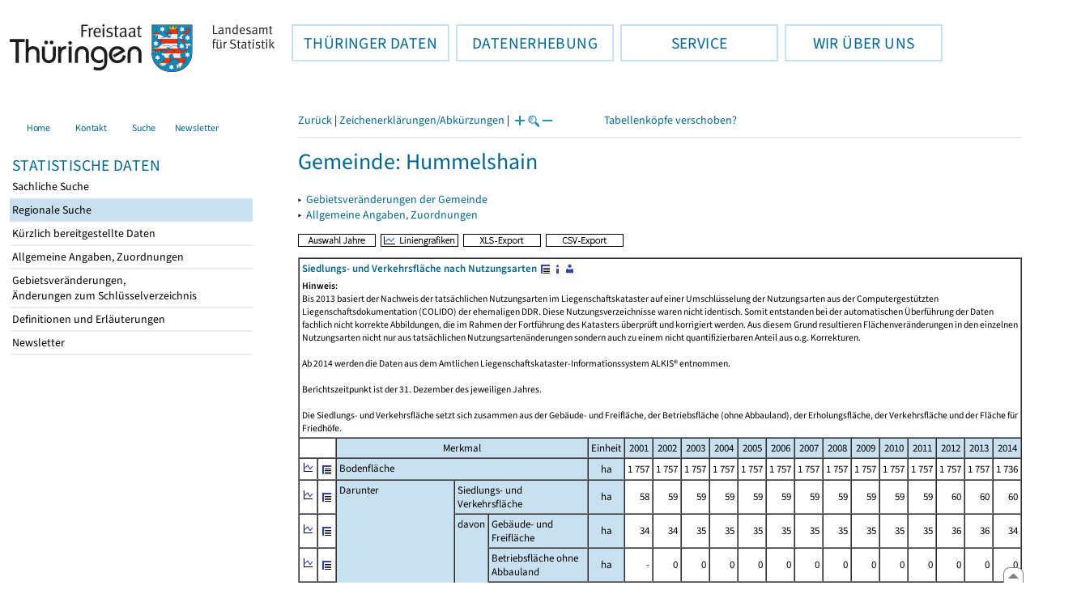

--- FILE ---
content_type: text/html
request_url: https://statistik.thueringen.de/datenbank/portrait.asp?auswahl=gem&nr=74042&TabelleID=gg000534
body_size: 38458
content:
<!DOCTYPE html>
<html lang="de">

<head>
<meta http-equiv="Content-Type" content="text/html; charset=iso-8859-1"/>
<meta HTTP-EQUIV="pragma" CONTENT="no-cache">
<meta name="expires" content="0">
<meta name="description" content="Th&uuml;ringer Landesamt f&uuml;r Statistik">
<meta name="keywords" content="Statistik, Th&uuml;ringen, Landesamt f&uuml;r Statistik, Erfurt, Gera, Suhl">
<meta name="author" content="Th&uuml;ringer Landesamt f&uuml;r Statistik">
<meta name="robots" content="index, follow">
<meta name="revisit-after" content="1 month">
<title>Th&uuml;ringer Landesamt f&uuml;r Statistik</title>


<script language="JavaScript">
<!--
function Karte_einaus (schalter) {
   if (schalter == "ein") {
   document.getElementById("KarteTh").style.display = ""
   }
   else {
   document.getElementById("KarteTh").style.display = "none"
   }
}


///////////////////////////////////////////

function Cookies_erlaubt() {
   if (navigator.cookieEnabled == false) {
   document.write("<p style='color:#DF0000'><strong>Ihr Browser unterstützt keine Cookies oder Sie haben in den Einstellungen des Browsers bestimmt, ");
   document.write("dass keine Cookies entgegengenommen werden dürfen.<br> ");
   document.write("Ohne Cookies ist der Zugriff auf diese Seite leider nicht möglich!</strong></p>");
   return false
   }
return true
}


//-->
</script>
<!--fehlt noch: include virtual file=aufeinenBlick.asp-->



<script language="JavaScript">
<!--
function Anmelden() {
zugriff = open("zugriff.asp","hilfe","height=470,width=530,left=150,top=50,screenX=150,screenY=50,resizable=yes,scrollbars=yes");
zugriff.focus();
return
}

function einaus(popup,schalter) {
   if (schalter == "ein") {
   document.getElementById(popup).style.visibility = "visible";
   }
   else {
   document.getElementById(popup).style.visibility = "hidden";
   }
}

//-->
</script>

<link rel='stylesheet' media='all' type='text/css' href='../all.css?v=08.01.2026 12:45:28' media='all'><link rel='stylesheet' media='print' type='text/css' href='../all_Druck.css?v=08.01.2026 12:45:28' media='all'>
  <!--[if lt IE 8]>
  <style>
          #left_frame .themen_navi                   { margin-top:0px; }
          #left_frame { margin-top:87px;}
  </style>
  <![endif]-->

<noscript>
<style type="text/css">
<!--
.javascriptB  {display: none;}
-->
</style>
</noscript>

<!--[if gte IE 5]>
<style type="text/css">
  .TLSschrift    {font-size: 0.9em}
  #navigation ul {top:18px;}
</style>
<![endif]-->

   

</head>
<body  onUnload='javascript: AlleFensterZu()'><a name='top'></a><div id='kopf_links'><a href='../startseite.asp'><div id='logo'><img style='margin:30px 10px 15px 12px; width:328px; height:59px;'  alt='Logo Th&uuml;ringer Landesamt f&uuml;r Statistik' draggable='false' src=../design/TH_TLS.svg></div></a></div><div id='kopf_rechts'></div></div><div class='TLSschrift'><!--Th&uuml;ringer Landesamt f&uuml;r Statistik--></div>
       <div id="container">
       <dfn><a href='#inhalt'>Direkt zum Inhalt</a></dfn>
       <NOSCRIPT>
       <div style = "z-index:9; position:absolute; top:0; left:0; border: 1px black solid; padding: 4px; margin-bottom: 10px; color: white; background-color:#BF0000">
       Im Browser ist Javascript deaktiviert. Ohne Javascript sind nicht alle Funktionen m&ouml;glich!</div>
       </NOSCRIPT>
   <div id='navigation' role='navigation'><div class='top_menu'><button class='top_menu_btn'><dfn>Hauptthema: </dfn>TH&Uuml;RINGER DATEN<dfn>.</dfn></button><div class='top_menu_content'><a class='aktuell' href='../datenbank/default2.asp'><dfn>Ausgew&auml;hlter Punkt: </dfn>Tabellen und &Uuml;bersichten</a><a href='../presse/pr_kurzinh.asp'>Pressemitteilungen</a><a href='../webshop/webshop.asp'>Ver&ouml;ffentlichungen</a><a href='../analysen/Analyse1.asp'>Analysen und Aktuelles</a><a target='_blank' rel='noopener' href='https://wahlen.thueringen.de'>Wahlen </a></div></div><div class='top_menu'><button class='top_menu_btn'><dfn>Hauptthema: </dfn>DATENERHEBUNG<dfn>.</dfn></button><div class='top_menu_content'><a href='../erfassung/DatenerhebungAllg.asp'>Allgemeiner &Uuml;berblick</a><a href='../erfassung/formulareAllg.asp'>Formulare</a><a href='../erfassung/onlineAllg.asp'>Online melden&nbsp;/&nbsp;IDEV</a><a href='../erfassung/ErhebungsProgAllg.asp'>Erhebungsprogramme</a><a href='../erfassung/mail/email_start1.asp'>Datei-Versand</a></div></div><div class='top_menu'><button class='top_menu_btn'><dfn>Hauptthema: </dfn>SERVICE<dfn>.</dfn></button><div class='top_menu_content'><a href='../amt/Auskunftsdienst.asp?x=10'>Dienstleistungen</a><a href='../amt/klassifikationen.asp'>Klassifikationen</a><a href='../amt/projekte.asp'>Spezielle Infosysteme</a><a href='../amt/link_stat.asp'>Andere Statistikanbieter</a><a href='../amt/Forschungsdatenzentrum.asp'>Forschungsdatenzentrum</a></div></div><div class='top_menu'><button class='top_menu_btn'><dfn>Hauptthema: </dfn>WIR &Uuml;BER UNS<dfn>.</dfn></button><div class='top_menu_content'><a href='../amt/amt.asp'>Das TLS im &Uuml;berblick</a><a href='../amt/tlsallg.asp'>Amtliche Statistik</a><a href='../amt/Vergabe_Mittelstandsrili.asp'><font>Aktuelle Stellenangebote</font></a></div></div></div>
                                <nav class='NaviSonstiges' role='navigation'>
                                        <ul>
                                                <a href='../startseite.asp'><li><i class='fas fa-home'></i> <span>Home</span></li></a><a href='../amt/kontakt.asp'><li><i class='far fa-address-card'></i> <span>Kontakt</span></li></a><a href='../suche/start_suche.asp'><li><i class='fas fa-search'></i> <span>Suche</span></li></a><a href='../amt/TLSnewsletter.asp'><li><i class='far fa-envelope'></i> <span>Newsletter</span></li></a>
                                        </ul>
                                </nav>
        <div id='left_frame'><ul class='themen_navi'><li class='head'>STATISTISCHE DATEN</li><li><A  HREF='../datenbank/default2.asp' target='_top'>Sachliche Suche<dfn>.</dfn></A></li><li><A class='aktuell' HREF='../datenbank/oertlich.asp' target='_top'><dfn>Ausgew&auml;hlter Punkt: </dfn>Regionale Suche<dfn>.</dfn></A></li><li><A  HREF='../datenbank/NeuInDatenbank.asp' target='_top'>K&uuml;rzlich bereitgestellte Daten<dfn>.</dfn></A></li><li><A  HREF='../datenbank/allgangaben.asp' target='_top'>Allgemeine Angaben, Zuordnungen&nbsp;&nbsp;<i class='fas fa-level-down-alt' style='font-size:0.8em;' alt='Untergliederung anzeigen'></i><dfn>.</dfn></A></li><li><A  HREF='../datenbank/gebiet.asp' target='_top'>Gebietsver&auml;nderungen,<br>&Auml;nderungen zum Schl&uuml;sselverzeichnis<dfn>.</dfn></A></li><li><A  HREF='../datenbank/defAuswahl.asp' target='_top'>Definitionen und Erl&auml;uterungen<dfn>.</dfn></A></li><li><A  HREF='../datenbank/newsletterTbl.asp' target='_top'>Newsletter<dfn>.</dfn></A></li></ul></div><dfn>Ende des Men&uuml;s</dfn></div><div id='content'><a name='inhalt'></a><script language="JavaScript">
<!--
window.name = "Haupt";   //Name des Fensters-wird benötigt in ...Bearbeiten.asp

function datcsvDatei () {            //nicht mehr im popup seit 25.10.2021
document.formular1.target = "";
document.formular1.method = "post"
document.formular1.datcsv.value = "1";
document.formular1.submit();
document.formular1.method = "get"
document.formular1.datcsv.value = "";
return
}

function Ansprechpartner(id) {
Def = window.open("Ansprechpartner.asp?tabid=" + id,"Def","width=700,height=500,left=100,top=100,screenX=100,screenY=100,toolbar=yes,menubar=yes,resizable=yes,scrollbars=yes");
Def.focus();
return
}


function wechselSeite(w)  {
document.formular1.target = "";
document.formular1.startpage.value=w;
document.formular1.submit();
return
}


function LiniengrafikSVG (tbl, wm, wmid, ttid) {
document.formLinieSVG.target = "Lgrafik"
  if (wmid == undefined || wmid == "") {
  }
  else {
  document.formLinieSVG.wmid.value = wmid
  }


  if (!document.formLinieSVG.startpage)  {         //zB gibts nicht bei portrait.asp
  }
  else if (ttid == undefined || ttid == "") {
  document.formLinieSVG.startpage.value = document.formular1.startpage.value
  }
  else {
  document.formLinieSVG.startpage.value = ttid
  }

  if (tbl == "0") {
  document.formLinieSVG.felder.value = ""
  }
  else  {
  document.formLinieSVG.tabelle.value = tbl + "||"
  document.formLinieSVG.felder.value = wm
  }
Lgrafik = window.open("about:blank","Lgrafik","width=1260,height=800,left=0,top=0,screenX=0,screenY=0,resizable=yes,scrollbars=yes,menubar=yes");
Lgrafik.focus();
document.formLinieSVG.submit()
return
}


function KartengrafikSVG (wm) {
document.formKarteSVG.target = "Kgrafik"
document.formKarteSVG.WM_versionID.value = wm
Kgrafik = window.open("about:blank","Kgrafik","width=1200,height=800,left=10,top=0,screenX=10,screenY=0,resizable=yes,scrollbars=yes,menubar=yes");
Kgrafik.focus();
document.formKarteSVG.submit()
return
}


function BalkengrafikSVG (wm) {
document.formBalkenSVG.target = "Bgrafik"
document.formBalkenSVG.WM_versionID.value = document.formBalkenSVG.tt_id.value + "#" + wm
Bgrafik = window.open("about:blank","Bgrafik","width=1200,height=800,left=20,top=0,screenX=20,screenY=0,resizable=yes,scrollbars=yes,menubar=yes");
Bgrafik.focus();
document.formBalkenSVG.submit()
return
}

function SortSpalte (wm, richtung, Mld) {
txt = "Sortierung wird aufgehoben, wenn erneut auf den Pfeil geklickt wird."
 if (wm != "" && Mld == "")  { txt = txt + "\n\nBei einer sortierten Anzeige werden keine Summenzeilen dargestellt!" ;}

 if (wm != "") {alert(txt);}

document.formular1.sortiere.value = wm

document.formular1.richtung.value = richtung
document.formular1.submit()
return
}

function andereZeit () {
document.formular1.target = "";
document.formular1.submit();
return
}

function Zeichen() {
Fhilfe = window.open("../datenbank/zeichenerklaerung.asp","Fhilfe","height=350,width=400,left=350,top=50,screenX=350,screenY=50,resizable=yes,scrollbars=yes");
Fhilfe.focus();
return
}


//-->
</script>


<script language="JavaScript">
<!--
var FensterXLS = null;

function AlleFensterZu () {
  try { FensterB.close() } catch (e) { }
  try { Def.close() } catch (e) { }
  try { Fgrafik.close() } catch (e) { }
  try { Lgrafik.close() } catch (e) { }
  try { Kgrafik.close() } catch (e) { }
  try { Bgrafik.close() } catch (e) { }
  try { FensterXLS.close() } catch (e) { }
  try { Fhilfe.close() } catch (e) { }
return
}


function DatExportXLS () {
document.formular1.method = "post"
document.formular1.target = "FensterXLS"
document.formular1.XLS.value = "x";
FensterXLS = window.open("about:blank","FensterXLS", "width=600,height=250,left=100,top=100,screenX=100,screenY=100,resizable=yes,scrollbars=yes,menubar=no");
document.formular1.submit();
document.formular1.method = "get"
document.formular1.target = ""
document.formular1.XLS.value = "";
FensterXLS.focus();
return
}

function msg_wg_grossen_zahlen() {
txt = "Zur korrekten Anzeige des Regionalschlüssels in der Exceldatei markieren Sie die gesamte Spalte \nund wählen Sie über 'Zellen formatieren' das Zahlenformat ohne Dezimale aus. "
txt = txt + "\n\nExcel verwendet ab einer bestimmten Stellenanzahl automatisch das Exponentialformat. \nDurch das eingestellte Zahlenformat erreichen Sie die Darstellung großer Zahlen in einer leicht lesbaren Form."
alert (txt);
return
}

//-->
</script>


<style type="text/css">
.table_db td { font-size:13px}
.table_db th { font-size:13px}
.table_db a  { font-size:13px}
</style>

<script language="JavaScript">
<!--
Lupe = "ja";

function Fontgr_anzeigen() {
txt = "Die aktuelle Schriftgröße beträgt " + document.formular1.fontgr.value;
txt = txt + "\n\nSoll die Schriftgröße verändert werden, klicken Sie auf das ";
txt = txt + "Plus- bzw. Minuszeichen!\n\n";
alert(txt);
return
}

function Fontgr_aendern(richtung) {
document.formular1.target = "";
wert = document.formular1.fontgr.value;
  if (richtung == "+") {++document.formular1.fontgr.value}
  if (richtung == "-") {--document.formular1.fontgr.value}
document.formular1.submit();
return
}
//-->
</script>


<script language="JavaScript">
<!--

function TabBearbeiten() {
document.formular1.method = "post"
document.formular1.target = "FensterB"
document.formular1.action = "PortBearbeiten.asp"
FensterB = window.open("about:blank","FensterB","width=785,height=350,left=0,top=0,screenX=0,screenY=0,resizable=yes,scrollbars=yes");
document.formular1.submit()
document.formular1.action = "portrait.asp";
document.formular1.target = ""
document.formular1.method = "get"
FensterB.focus();
return
}

function PortraitWechsel (art) {
document.formular1.target = "";
document.formular1.portraitArt.value = art;
document.formular1.submit();
}

function Defini(aufruf) {
Def = window.open("definitionen.asp?tabID=" + aufruf ,"Def","width=700,height=500,left=100,top=100,screenX=100,screenY=100,toolbar=yes,menubar=yes,resizable=yes,scrollbars=yes");
Def.focus();
return
}

//-->
</script>

<div class='keinDruck'><div class='javascriptB'>
        <script language="JavaScript">
           if (history.length > 1 ) {
           document.write ("<a class='Navi' href='javascript: history.go(-1)'>Zurück</a> | ");
           }
        </script>
        <a class='Navi' href='javascript: Zeichen()'>Zeichenerklärungen/Abkürzungen</a> | 
<script language="JavaScript">
   if (window.Lupe) {
   document.write ("<a class='Navi' href='javascript: Fontgr_aendern(&quot;+&quot;) '>");
   document.write ("<img align=absmiddle src='../datenbank/images/lupe1.gif' alt='Schrift größer' title='Schriftgröße erhöhen' border='0'></a>");
   document.write ("<a class='Navi' href='javascript: Fontgr_anzeigen() '>");
   document.write ("<img align=absmiddle src='../datenbank/images/lupe2.gif' alt='&nbsp;|&nbsp;' border='0'></a>");
   document.write ("<a class='Navi' href='javascript: Fontgr_aendern(&quot;-&quot;) '>");
   document.write ("<img align=absmiddle src='../datenbank/images/lupe3.gif' alt='Schrift kleiner' title='Schriftgröße verringern' border='0'></a>");
   }
</script>
<a style='margin-left: 60px' class='box2' href='#'>Tabellenköpfe verschoben?<span style='width:500px; margin-left: 200px'>Dann verwenden Sie leider eine Browserversion, welche die barrierefreie Darstellung von Tabellen nicht korrekt unterstützt.<br>Bitte verwenden Sie eine aktuellere Browserversion!</span></a></div><noscript><a class='Navi' href='default.asp'>Anfangsseite </a></noscript><div class='trennstrich'></div></div><h1>Gemeinde: Hummelshain</h1><p class='keinDruck'>&#9656;&nbsp;&nbsp;<a href='gebiet3.asp?nr=74042'>Gebietsveränderungen der Gemeinde</a><br>&#9656;&nbsp;&nbsp;<a href='gemeindeblatt.asp?gemnr=74042'>Allgemeine Angaben, Zuordnungen<dfn>.</dfn></a><br></p><div class='keinDruck javascriptB'><a href='javascript: TabBearbeiten()'><img src='../datenbank/images/AuswahlJahre.gif' title='Auswahl, welche Jahre angezeigt werden' alt='&raquo; Auswahl Jahre ' border='0'></a>&nbsp;&nbsp;<a href='javascript: LiniengrafikSVG(&quot;0&quot;, &quot;0&quot;)'><img src='../datenbank/images/Liniengrafik.gif' title='Darstellung aller Merkmale in Liniengrafiken' alt='&raquo; Liniengrafiken ' border='0'></a>&nbsp;&nbsp;<a href='javascript: DatExportXLS()'><img src='images/ExportXLS.gif' border='0' alt='&raquo; XLS-Export ' title='Export der Daten im XLS-Format'></a>&nbsp;&nbsp;<a href='javascript: datcsvDatei()'><img src='images/ExportCSV.gif' border='0' alt='&raquo; CSV-Export ' title='Export der Daten im CSV-Format'></a>&nbsp;&nbsp;</div><table class='table_db' style='margin-top: 8px' cellpadding='3' border='1' cellspacing='0'><form method='get' name='formular1'><tr><td valign='middle' colspan='20'><a title='Darstellung der Gesamttabelle' href='TabAnzeige.asp?tabelle=gg000534||'><strong>Siedlungs- und Verkehrsfläche nach Nutzungsarten</strong>&nbsp;<img alt=' &raquo;&nbsp;Gesamttabelle ' title='Darstellung der Gesamttabelle' class='keinDruck' align=absmiddle src='images/tabelle1.gif' border='0'></a><a class='javascriptB' href='javascript: Defini(&quot;gg000534&quot;)'><img class='keinDruck' align=absmiddle  src='images/hinweis.gif' alt=' &raquo;&nbsp;Definitionen ' title='Definitionen und Erläuterungen' border='0'></a><a class='javascriptB' href='javascript: Ansprechpartner(&quot;gg000534&quot;)'><img class='keinDruck' align=absmiddle  src='images/ansprechpartner.gif' alt=' &raquo;&nbsp;Ansprechpartner ' title='Ansprechpartner' border='0'></a><div class='mini' style='margin-top:5px;'><strong>Hinweis:</strong><br>Bis 2013 basiert der Nachweis der tatsächlichen Nutzungsarten im Liegenschaftskataster auf einer Umschlüsselung der Nutzungsarten aus der Computergestützten Liegenschaftsdokumentation (COLIDO) der ehemaligen DDR. Diese Nutzungsverzeichnisse waren nicht identisch. Somit entstanden bei der automatischen Überführung der Daten fachlich nicht korrekte Abbildungen, die im Rahmen der Fortführung des Katasters überprüft und korrigiert werden. Aus diesem Grund resultieren Flächenveränderungen in den einzelnen Nutzungsarten nicht nur aus tatsächlichen Nutzungsartenänderungen sondern auch zu einem nicht quantifizierbaren Anteil aus o.g. Korrekturen.<br><br>Ab 2014 werden die Daten aus dem Amtlichen Liegenschaftskataster-Informationssystem ALKIS®  entnommen.<br><br>Berichtszeitpunkt ist der 31. Dezember des jeweiligen Jahres.<br><br>Die Siedlungs- und Verkehrsfläche setzt sich zusammen aus der Gebäude- und Freifläche, der Betriebsfläche (ohne Abbauland), der Erholungsfläche, der Verkehrsfläche und der Fläche für Friedhöfe.<br></div></td></tr><tr><td class='keinDruck javascriptB' colspan='2'>&nbsp;</td><td colspan='3' class='farbe mitte'>Merkmal</td><td class='farbe mitte'  colspan='1'>Einheit</td><td class='farbe mitte'>2001</td><td class='farbe mitte'>2002</td><td class='farbe mitte'>2003</td><td class='farbe mitte'>2004</td><td class='farbe mitte'>2005</td><td class='farbe mitte'>2006</td><td class='farbe mitte'>2007</td><td class='farbe mitte'>2008</td><td class='farbe mitte'>2009</td><td class='farbe mitte'>2010</td><td class='farbe mitte'>2011</td><td class='farbe mitte'>2012</td><td class='farbe mitte'>2013</td><td class='farbe mitte'>2014</td></tr><tr class='trfarbig'><td class='keinDruck javascriptB'><a href='javascript: LiniengrafikSVG(&quot;gg000534&quot;, &quot;3300201&quot;)'><img class='keinDruck' src='../datenbank/images\Linieng3.gif' alt='Liniengrafik' title='Liniengrafik' border='0'></a></td><td class='keinDruck javascriptB'><a href='TabAnzeige.asp?tabelle=gg000534||'><img alt=' &raquo;&nbsp;Gesamttabelle ' title='Darstellung der Gesamttabelle' class='keinDruck' align=absmiddle src='images/tabelle1.gif' border='0'></a></td><td valign='top' rowspan='1' colspan='3' class='farbe'>Bodenfläche</td><td class='farbe mitte' colspan='1'>ha</td><td class='rechts zugriff1'><nobr>1&nbsp;757</nobr></td><td class='rechts zugriff1'><nobr>1&nbsp;757</nobr></td><td class='rechts zugriff1'><nobr>1&nbsp;757</nobr></td><td class='rechts zugriff1'><nobr>1&nbsp;757</nobr></td><td class='rechts zugriff1'><nobr>1&nbsp;757</nobr></td><td class='rechts zugriff1'><nobr>1&nbsp;757</nobr></td><td class='rechts zugriff1'><nobr>1&nbsp;757</nobr></td><td class='rechts zugriff1'><nobr>1&nbsp;757</nobr></td><td class='rechts zugriff1'><nobr>1&nbsp;757</nobr></td><td class='rechts zugriff1'><nobr>1&nbsp;757</nobr></td><td class='rechts zugriff1'><nobr>1&nbsp;757</nobr></td><td class='rechts zugriff1'><nobr>1&nbsp;757</nobr></td><td class='rechts zugriff1'><nobr>1&nbsp;757</nobr></td><td class='rechts zugriff1'><nobr>1&nbsp;736</nobr></td></tr><tr class='trfarbig'><td class='keinDruck javascriptB'><a href='javascript: LiniengrafikSVG(&quot;gg000534&quot;, &quot;3300202&quot;)'><img class='keinDruck' src='../datenbank/images\Linieng3.gif' alt='Liniengrafik' title='Liniengrafik' border='0'></a></td><td class='keinDruck javascriptB'><a href='TabAnzeige.asp?tabelle=gg000534||'><img alt=' &raquo;&nbsp;Gesamttabelle ' title='Darstellung der Gesamttabelle' class='keinDruck' align=absmiddle src='images/tabelle1.gif' border='0'></a></td><td valign='top' rowspan='6' colspan='1' class='farbe'>Darunter </td><td valign='top' rowspan='1' colspan='2' class='farbe'>Siedlungs- und Verkehrsfläche</td><td class='farbe mitte' colspan='1'>ha</td><td class='rechts zugriff1'><nobr>58</nobr></td><td class='rechts zugriff1'><nobr>59</nobr></td><td class='rechts zugriff1'><nobr>59</nobr></td><td class='rechts zugriff1'><nobr>59</nobr></td><td class='rechts zugriff1'><nobr>59</nobr></td><td class='rechts zugriff1'><nobr>59</nobr></td><td class='rechts zugriff1'><nobr>59</nobr></td><td class='rechts zugriff1'><nobr>59</nobr></td><td class='rechts zugriff1'><nobr>59</nobr></td><td class='rechts zugriff1'><nobr>59</nobr></td><td class='rechts zugriff1'><nobr>59</nobr></td><td class='rechts zugriff1'><nobr>60</nobr></td><td class='rechts zugriff1'><nobr>60</nobr></td><td class='rechts zugriff1'><nobr>60</nobr></td></tr><tr class='trfarbig'><td class='keinDruck javascriptB'><a href='javascript: LiniengrafikSVG(&quot;gg000534&quot;, &quot;3300203&quot;)'><img class='keinDruck' src='../datenbank/images\Linieng3.gif' alt='Liniengrafik' title='Liniengrafik' border='0'></a></td><td class='keinDruck javascriptB'><a href='TabAnzeige.asp?tabelle=gg000534||'><img alt=' &raquo;&nbsp;Gesamttabelle ' title='Darstellung der Gesamttabelle' class='keinDruck' align=absmiddle src='images/tabelle1.gif' border='0'></a></td><td valign='top' rowspan='5' colspan='1' class='farbe'>davon </td><td valign='top' rowspan='1' colspan='1' class='farbe'>Gebäude- und Freifläche</td><td class='farbe mitte' colspan='1'>ha</td><td class='rechts zugriff1'><nobr>34</nobr></td><td class='rechts zugriff1'><nobr>34</nobr></td><td class='rechts zugriff1'><nobr>35</nobr></td><td class='rechts zugriff1'><nobr>35</nobr></td><td class='rechts zugriff1'><nobr>35</nobr></td><td class='rechts zugriff1'><nobr>35</nobr></td><td class='rechts zugriff1'><nobr>35</nobr></td><td class='rechts zugriff1'><nobr>35</nobr></td><td class='rechts zugriff1'><nobr>35</nobr></td><td class='rechts zugriff1'><nobr>35</nobr></td><td class='rechts zugriff1'><nobr>35</nobr></td><td class='rechts zugriff1'><nobr>36</nobr></td><td class='rechts zugriff1'><nobr>36</nobr></td><td class='rechts zugriff1'><nobr>34</nobr></td></tr><tr class='trfarbig'><td class='keinDruck javascriptB'><a href='javascript: LiniengrafikSVG(&quot;gg000534&quot;, &quot;3300204&quot;)'><img class='keinDruck' src='../datenbank/images\Linieng3.gif' alt='Liniengrafik' title='Liniengrafik' border='0'></a></td><td class='keinDruck javascriptB'><a href='TabAnzeige.asp?tabelle=gg000534||'><img alt=' &raquo;&nbsp;Gesamttabelle ' title='Darstellung der Gesamttabelle' class='keinDruck' align=absmiddle src='images/tabelle1.gif' border='0'></a></td><td valign='top' rowspan='1' colspan='1' class='farbe'>Betriebsfläche ohne Abbauland</td><td class='farbe mitte' colspan='1'>ha</td><td class='rechts zugriff1'>-</td><td class='rechts zugriff1'><nobr>0</nobr></td><td class='rechts zugriff1'><nobr>0</nobr></td><td class='rechts zugriff1'><nobr>0</nobr></td><td class='rechts zugriff1'><nobr>0</nobr></td><td class='rechts zugriff1'><nobr>0</nobr></td><td class='rechts zugriff1'><nobr>0</nobr></td><td class='rechts zugriff1'><nobr>0</nobr></td><td class='rechts zugriff1'><nobr>0</nobr></td><td class='rechts zugriff1'><nobr>0</nobr></td><td class='rechts zugriff1'><nobr>0</nobr></td><td class='rechts zugriff1'><nobr>0</nobr></td><td class='rechts zugriff1'><nobr>0</nobr></td><td class='rechts zugriff1'><nobr>0</nobr></td></tr><tr class='trfarbig'><td class='keinDruck javascriptB'><a href='javascript: LiniengrafikSVG(&quot;gg000534&quot;, &quot;3300205&quot;)'><img class='keinDruck' src='../datenbank/images\Linieng3.gif' alt='Liniengrafik' title='Liniengrafik' border='0'></a></td><td class='keinDruck javascriptB'><a href='TabAnzeige.asp?tabelle=gg000534||'><img alt=' &raquo;&nbsp;Gesamttabelle ' title='Darstellung der Gesamttabelle' class='keinDruck' align=absmiddle src='images/tabelle1.gif' border='0'></a></td><td valign='top' rowspan='1' colspan='1' class='farbe'>Erholungsfläche</td><td class='farbe mitte' colspan='1'>ha</td><td class='rechts zugriff1'><nobr>3</nobr></td><td class='rechts zugriff1'><nobr>3</nobr></td><td class='rechts zugriff1'><nobr>3</nobr></td><td class='rechts zugriff1'><nobr>3</nobr></td><td class='rechts zugriff1'><nobr>3</nobr></td><td class='rechts zugriff1'><nobr>3</nobr></td><td class='rechts zugriff1'><nobr>3</nobr></td><td class='rechts zugriff1'><nobr>3</nobr></td><td class='rechts zugriff1'><nobr>3</nobr></td><td class='rechts zugriff1'><nobr>3</nobr></td><td class='rechts zugriff1'><nobr>3</nobr></td><td class='rechts zugriff1'><nobr>3</nobr></td><td class='rechts zugriff1'><nobr>3</nobr></td><td class='rechts zugriff1'><nobr>5</nobr></td></tr><tr class='trfarbig'><td class='keinDruck javascriptB'><a href='javascript: LiniengrafikSVG(&quot;gg000534&quot;, &quot;3300206&quot;)'><img class='keinDruck' src='../datenbank/images\Linieng3.gif' alt='Liniengrafik' title='Liniengrafik' border='0'></a></td><td class='keinDruck javascriptB'><a href='TabAnzeige.asp?tabelle=gg000534||'><img alt=' &raquo;&nbsp;Gesamttabelle ' title='Darstellung der Gesamttabelle' class='keinDruck' align=absmiddle src='images/tabelle1.gif' border='0'></a></td><td valign='top' rowspan='1' colspan='1' class='farbe'>Verkehrsfläche</td><td class='farbe mitte' colspan='1'>ha</td><td class='rechts zugriff1'><nobr>21</nobr></td><td class='rechts zugriff1'><nobr>21</nobr></td><td class='rechts zugriff1'><nobr>21</nobr></td><td class='rechts zugriff1'><nobr>21</nobr></td><td class='rechts zugriff1'><nobr>21</nobr></td><td class='rechts zugriff1'><nobr>21</nobr></td><td class='rechts zugriff1'><nobr>21</nobr></td><td class='rechts zugriff1'><nobr>21</nobr></td><td class='rechts zugriff1'><nobr>21</nobr></td><td class='rechts zugriff1'><nobr>21</nobr></td><td class='rechts zugriff1'><nobr>21</nobr></td><td class='rechts zugriff1'><nobr>21</nobr></td><td class='rechts zugriff1'><nobr>21</nobr></td><td class='rechts zugriff1'><nobr>21</nobr></td></tr><tr class='trfarbig'><td class='keinDruck javascriptB'><a href='javascript: LiniengrafikSVG(&quot;gg000534&quot;, &quot;3300207&quot;)'><img class='keinDruck' src='../datenbank/images\Linieng3.gif' alt='Liniengrafik' title='Liniengrafik' border='0'></a></td><td class='keinDruck javascriptB'><a href='TabAnzeige.asp?tabelle=gg000534||'><img alt=' &raquo;&nbsp;Gesamttabelle ' title='Darstellung der Gesamttabelle' class='keinDruck' align=absmiddle src='images/tabelle1.gif' border='0'></a></td><td valign='top' rowspan='1' colspan='1' class='farbe'>Friedhof</td><td class='farbe mitte' colspan='1'>ha</td><td class='rechts zugriff1'><nobr>0</nobr></td><td class='rechts zugriff1'><nobr>0</nobr></td><td class='rechts zugriff1'><nobr>0</nobr></td><td class='rechts zugriff1'><nobr>0</nobr></td><td class='rechts zugriff1'><nobr>0</nobr></td><td class='rechts zugriff1'><nobr>0</nobr></td><td class='rechts zugriff1'><nobr>0</nobr></td><td class='rechts zugriff1'><nobr>0</nobr></td><td class='rechts zugriff1'><nobr>0</nobr></td><td class='rechts zugriff1'><nobr>0</nobr></td><td class='rechts zugriff1'><nobr>0</nobr></td><td class='rechts zugriff1'><nobr>0</nobr></td><td class='rechts zugriff1'><nobr>0</nobr></td><td class='rechts zugriff1'><nobr>0</nobr></td></tr><tr class='trfarbig'><td class='keinDruck javascriptB'><a href='javascript: LiniengrafikSVG(&quot;gg000534&quot;, &quot;3300301&quot;)'><img class='keinDruck' src='../datenbank/images\Linieng3.gif' alt='Liniengrafik' title='Liniengrafik' border='0'></a></td><td class='keinDruck javascriptB'><a href='TabAnzeige.asp?tabelle=gg000534||'><img alt=' &raquo;&nbsp;Gesamttabelle ' title='Darstellung der Gesamttabelle' class='keinDruck' align=absmiddle src='images/tabelle1.gif' border='0'></a></td><td valign='top' rowspan='5' colspan='1' class='farbe'>Anteil an der Siedlungs- und Verkehrsfläche </td><td valign='top' rowspan='1' colspan='2' class='farbe'>Gebäude- und Freifläche</td><td class='farbe mitte' colspan='1'>%</td><td class='rechts zugriff1'><nobr>58,2</nobr></td><td class='rechts zugriff1'><nobr>58,2</nobr></td><td class='rechts zugriff1'><nobr>58,5</nobr></td><td class='rechts zugriff1'><nobr>58,5</nobr></td><td class='rechts zugriff1'><nobr>58,5</nobr></td><td class='rechts zugriff1'><nobr>58,4</nobr></td><td class='rechts zugriff1'><nobr>58,4</nobr></td><td class='rechts zugriff1'><nobr>58,3</nobr></td><td class='rechts zugriff1'><nobr>58,5</nobr></td><td class='rechts zugriff1'><nobr>58,5</nobr></td><td class='rechts zugriff1'><nobr>58,5</nobr></td><td class='rechts zugriff1'><nobr>59,2</nobr></td><td class='rechts zugriff1'><nobr>59,2</nobr></td><td class='rechts zugriff1'><nobr>57,0</nobr></td></tr><tr class='trfarbig'><td class='keinDruck javascriptB'><a href='javascript: LiniengrafikSVG(&quot;gg000534&quot;, &quot;3300302&quot;)'><img class='keinDruck' src='../datenbank/images\Linieng3.gif' alt='Liniengrafik' title='Liniengrafik' border='0'></a></td><td class='keinDruck javascriptB'><a href='TabAnzeige.asp?tabelle=gg000534||'><img alt=' &raquo;&nbsp;Gesamttabelle ' title='Darstellung der Gesamttabelle' class='keinDruck' align=absmiddle src='images/tabelle1.gif' border='0'></a></td><td valign='top' rowspan='1' colspan='2' class='farbe'>Betriebsfläche ohne Abbauland</td><td class='farbe mitte' colspan='1'>%</td><td class='rechts zugriff1'>-</td><td class='rechts zugriff1'><nobr>0,2</nobr></td><td class='rechts zugriff1'><nobr>0,2</nobr></td><td class='rechts zugriff1'><nobr>0,2</nobr></td><td class='rechts zugriff1'><nobr>0,2</nobr></td><td class='rechts zugriff1'><nobr>0,2</nobr></td><td class='rechts zugriff1'><nobr>0,2</nobr></td><td class='rechts zugriff1'><nobr>0,2</nobr></td><td class='rechts zugriff1'><nobr>0,2</nobr></td><td class='rechts zugriff1'><nobr>0,2</nobr></td><td class='rechts zugriff1'><nobr>0,2</nobr></td><td class='rechts zugriff1'><nobr>0,2</nobr></td><td class='rechts zugriff1'><nobr>0,2</nobr></td><td class='rechts zugriff1'><nobr>0,2</nobr></td></tr><tr class='trfarbig'><td class='keinDruck javascriptB'><a href='javascript: LiniengrafikSVG(&quot;gg000534&quot;, &quot;3300303&quot;)'><img class='keinDruck' src='../datenbank/images\Linieng3.gif' alt='Liniengrafik' title='Liniengrafik' border='0'></a></td><td class='keinDruck javascriptB'><a href='TabAnzeige.asp?tabelle=gg000534||'><img alt=' &raquo;&nbsp;Gesamttabelle ' title='Darstellung der Gesamttabelle' class='keinDruck' align=absmiddle src='images/tabelle1.gif' border='0'></a></td><td valign='top' rowspan='1' colspan='2' class='farbe'>Erholungsfläche</td><td class='farbe mitte' colspan='1'>%</td><td class='rechts zugriff1'><nobr>5,8</nobr></td><td class='rechts zugriff1'><nobr>5,8</nobr></td><td class='rechts zugriff1'><nobr>5,8</nobr></td><td class='rechts zugriff1'><nobr>5,8</nobr></td><td class='rechts zugriff1'><nobr>5,8</nobr></td><td class='rechts zugriff1'><nobr>5,9</nobr></td><td class='rechts zugriff1'><nobr>5,9</nobr></td><td class='rechts zugriff1'><nobr>5,9</nobr></td><td class='rechts zugriff1'><nobr>5,8</nobr></td><td class='rechts zugriff1'><nobr>5,8</nobr></td><td class='rechts zugriff1'><nobr>5,8</nobr></td><td class='rechts zugriff1'><nobr>5,7</nobr></td><td class='rechts zugriff1'><nobr>5,7</nobr></td><td class='rechts zugriff1'><nobr>7,6</nobr></td></tr><tr class='trfarbig'><td class='keinDruck javascriptB'><a href='javascript: LiniengrafikSVG(&quot;gg000534&quot;, &quot;3300304&quot;)'><img class='keinDruck' src='../datenbank/images\Linieng3.gif' alt='Liniengrafik' title='Liniengrafik' border='0'></a></td><td class='keinDruck javascriptB'><a href='TabAnzeige.asp?tabelle=gg000534||'><img alt=' &raquo;&nbsp;Gesamttabelle ' title='Darstellung der Gesamttabelle' class='keinDruck' align=absmiddle src='images/tabelle1.gif' border='0'></a></td><td valign='top' rowspan='1' colspan='2' class='farbe'>Verkehrsfläche</td><td class='farbe mitte' colspan='1'>%</td><td class='rechts zugriff1'><nobr>35,4</nobr></td><td class='rechts zugriff1'><nobr>35,2</nobr></td><td class='rechts zugriff1'><nobr>34,8</nobr></td><td class='rechts zugriff1'><nobr>34,9</nobr></td><td class='rechts zugriff1'><nobr>34,9</nobr></td><td class='rechts zugriff1'><nobr>34,9</nobr></td><td class='rechts zugriff1'><nobr>34,9</nobr></td><td class='rechts zugriff1'><nobr>35,0</nobr></td><td class='rechts zugriff1'><nobr>34,9</nobr></td><td class='rechts zugriff1'><nobr>34,9</nobr></td><td class='rechts zugriff1'><nobr>34,9</nobr></td><td class='rechts zugriff1'><nobr>34,2</nobr></td><td class='rechts zugriff1'><nobr>34,2</nobr></td><td class='rechts zugriff1'><nobr>34,6</nobr></td></tr><tr class='trfarbig'><td class='keinDruck javascriptB'><a href='javascript: LiniengrafikSVG(&quot;gg000534&quot;, &quot;3300305&quot;)'><img class='keinDruck' src='../datenbank/images\Linieng3.gif' alt='Liniengrafik' title='Liniengrafik' border='0'></a></td><td class='keinDruck javascriptB'><a href='TabAnzeige.asp?tabelle=gg000534||'><img alt=' &raquo;&nbsp;Gesamttabelle ' title='Darstellung der Gesamttabelle' class='keinDruck' align=absmiddle src='images/tabelle1.gif' border='0'></a></td><td valign='top' rowspan='1' colspan='2' class='farbe'>Friedhof</td><td class='farbe mitte' colspan='1'>%</td><td class='rechts zugriff1'><nobr>0,6</nobr></td><td class='rechts zugriff1'><nobr>0,6</nobr></td><td class='rechts zugriff1'><nobr>0,6</nobr></td><td class='rechts zugriff1'><nobr>0,6</nobr></td><td class='rechts zugriff1'><nobr>0,6</nobr></td><td class='rechts zugriff1'><nobr>0,6</nobr></td><td class='rechts zugriff1'><nobr>0,6</nobr></td><td class='rechts zugriff1'><nobr>0,6</nobr></td><td class='rechts zugriff1'><nobr>0,6</nobr></td><td class='rechts zugriff1'><nobr>0,6</nobr></td><td class='rechts zugriff1'><nobr>0,6</nobr></td><td class='rechts zugriff1'><nobr>0,6</nobr></td><td class='rechts zugriff1'><nobr>0,6</nobr></td><td class='rechts zugriff1'><nobr>0,5</nobr></td></tr></table><input type='hidden' name='AnzeigeJahr' value=''>
<input type="hidden" name="nichtbelegt" value="" >
<input type="hidden" name="ListeJahre" value="2001,2002,2003,2004,2005,2006,2007,2008,2009,2010,2011,2012,2013,2014" >
<input type="hidden" name="datcsv" value="" >
<input type="hidden" name="nr" value="74042" >
<input type="hidden" name="auswahl" value="gem" >
<input type="hidden" name="Aevas2" value="x" >
<input type="hidden" name="evas2" value="" >
<input type="hidden" name="umsort" value="">
<input type="hidden" name="portraitArt" value="">
<input type="hidden" name="daten" value="jahr">
<input type="hidden" name="tabelleID" value="gg000534">
<input type="hidden" name="anzahlH" value="-1" >
<input type="hidden" name="fontgr" value="13">
<input type="hidden" name="AnzeigeAuswahl" value="">
<input type="hidden" name="XLS" value="">
</form>


<form name="formLinieSVG" method="get" action="LinieSVG/svgLinie.asp" target="Lgrafik">
<input type="hidden" name="felder" value="">
<input type="hidden" name="tabelle" value="gg000534||">
<input type="hidden" name="Aevas2" value="x" >
<input type="hidden" name="daten" value="jahr">
<input type="hidden" name="auswahl" value="gem" >
<input type="hidden" name="nr" value="74042" >
<input type="hidden" name="mitWerte" value="1">
<input type="hidden" name="AnzeigeAuswahl" value="">
   
</form>

<p class='keinDruck'>&#9652;<noscript>&nbsp;&nbsp;<a class='mini' HREF='#top'>nach oben</a></noscript>&nbsp;&nbsp;<a class='mini javascriptB' HREF='javascript:location.replace(&quot;#top&quot;)'>nach oben</a></p><div style='margin:50px 0px 30px 0px;' role='contentinfo'><div class='trennstrich'></div> 
	<p>Das Thüringer Landesamt für Statistik in den sozialen Netzwerken:</p>
<a href="https://mastodon.social/@Statistik_TLS" target="_blank" rel="noopener" style="float:left; padding:0px; border-radius: 25px;" title="@Statistik_TLS auf Mastodon - Dieser Link f&uuml;hrt zu externen Inhalten."><div class="social-btn mast-btn"><i class="fa-brands fa-mastodon"></i></div><dfn>.</dfn></a>
<a href="https://www.threads.net/@statistik.thueringen" target="_blank" rel="noopener" style="float:left; padding:0px; border-radius: 25px;" title="@statistik.thueringen auf threads - Dieser Link f&uuml;hrt zu externen Inhalten."><div class="social-btn threads-btn"><i class="fa-brands fa-threads"></i></div><dfn>.</dfn></a>
<a href="https://x.com/Statistik_TLS" target="_blank" rel="noopener" style="float:left; padding:0px; border-radius: 25px;" title="@Statistik_TLS auf X - Dieser Link f&uuml;hrt zu externen Inhalten."><div class="social-btn x-btn"><i class="fa-brands fa-x-twitter"></i></div><dfn>.</dfn></a>
<a href="https://www.instagram.com/statistik.thueringen/" target="_blank" rel="noopener" style="float:left; padding:0px; border-radius: 25px;" title="statistik.thueringen auf Instagram - Dieser Link f&uuml;hrt zu externen Inhalten."><div class="social-btn insta-btn"><i class="fa-brands fa-instagram"></i></div><dfn>.</dfn></a>
<a href="https://de.linkedin.com/company/th%C3%BCringer-landesamt-f%C3%BCr-statistik" target="_blank" rel="noopener" style="float:left; padding:0px; border-radius: 25px;" title="statistik.thueringen auf LinkedIn - Dieser Link f&uuml;hrt zu externen Inhalten."><div class="social-btn linkedin-btn"><i class="fa-brands fa-linkedin-in"></i></div><dfn>.</dfn></a>
<br clear="all"><br>&nbsp;<br>
<p>Informationen zu dieser Website:</p>
<a class='copyright' href='../amt/copyright.asp'>Copyright</a><a class='copyright' href='../amt/datenschutz.asp'>Datenschutz</a><a class='copyright' href='../amt/impressum.asp'>Impressum</a><a class='copyright' href='../amt/barrierefreiheit.asp'>Hinweise zur Barrierefreiheit</a><br></div><div id='footer' role='navigation'><a href='javascript: location.replace(&quot;#top&quot;)'><img src='../images/pfeilgrau.gif' alt='nach oben'></a></div></body></html>
<script language="JavaScript">
<!--
try {
document.getElementById("wartendatcsv1").style.display = "none" ;
document.getElementById("wartendatcsv2").style.display = "";
}
catch (e) { }
//-->
</script>
